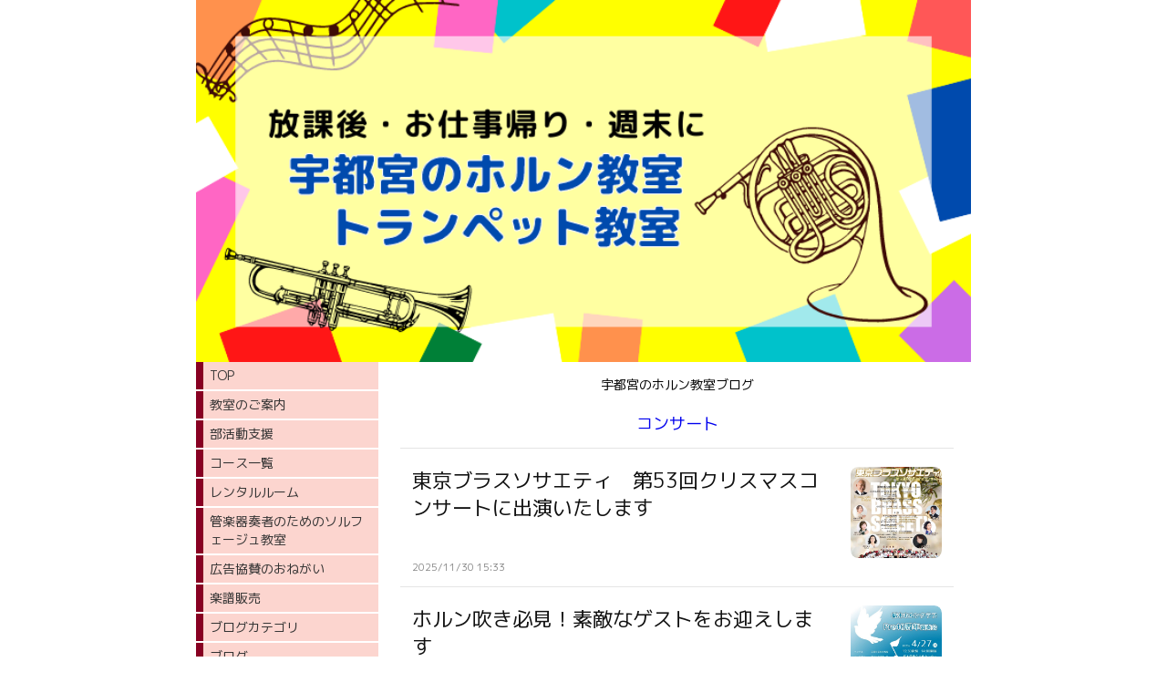

--- FILE ---
content_type: text/html; charset=utf-8
request_url: https://www.mika-horn-lesson.com/blog/cate/7537/
body_size: 3459
content:

<!DOCTYPE html><html><head><meta charset="utf-8"><title>コンサート | 宇都宮のホルン教室　トランペット教室</title><meta name="google-site-verification" content="ywIv0YVdAvMZJspt5_jExI9eRpO-FcZtuMHso5TqEtk" /><link rel="canonical" href="https://www.mika-horn-lesson.com/blog/cate/7537/"><link rel="stylesheet" href="/static/js/slick/slick.css"><link rel="stylesheet" href="/static/css/default_style.css?1768712099.1391861"><link rel="stylesheet" href="/static/css/color001.css?1768712099.1391861"><link rel="stylesheet" href="/static/css/parts_style.css?1768712099.1391861"><link rel="stylesheet" href="/static/css/fontawesome_all.min.css" media="print" onload="this.media='all'"><link rel="stylesheet" href="/static/css/obistyle.css?1768712099.1391861"><link rel="stylesheet" href="/static/css/protectionstyle.css?1768712099.1391861"><link rel="stylesheet" href="/static/js/colorbox/colorbox.css" media="print" onload="this.media='all'"><link rel="stylesheet" href="/static/js/jquery-modal/jquery.modal.css" media="print" onload="this.media='all'"><link rel="stylesheet" href="/static/js/jquery-fancybox/jquery.fancybox.min.css" media="print" onload="this.media='all'"><link rel="stylesheet" href="/static/css/blog.css?1768712099.1391861"><link rel="stylesheet" href="/static/css/pc_style001.css?1768712099.1391861"><link rel="stylesheet" href="https://fonts.googleapis.com/css2?family=M+PLUS+1p&family=M+PLUS+Rounded+1c"><link rel="stylesheet" href="https://fonts.googleapis.com/css2?family=Noto+Sans+JP&family=Noto+Serif+JP&family=Sawarabi+Mincho&family=Sawarabi+Gothic&family=Kosugi+Maru&family=Kosugi&family=Yusei+Magic&family=Hachi+Maru+Pop&family=Potta+One&family=DotGothic16&family=RocknRoll+One&family=Stick&family=Reggae+One&display=swap" media="print" onload="this.media='all'"><style>
      body,.t-obi {
      
          font-family: 'M PLUS 1p', sans-serif;
      
      }
  </style><meta name="format-detection" content="telephone=no"><meta name="referrer" content="no-referrer-when-downgrade"><meta name="viewport" content="width=device-width, initial-scale=1, maximum-scale=1" /><meta property="og:title" content="コンサート | 宇都宮のホルン教室　トランペット教室"/><meta property="og:type" content="website"/><meta property="og:url" content="https://www.mika-horn-lesson.com/blog/cate/7537/"/><meta property="og:site_name" content=""/><link rel="icon" href="//crayonimg.e-shops.jp/cms-dimg/1176520/1652794/596_436.png" sizes="48x48" type="image/png" media="all"><link rel="apple-touch-icon-precomposed" href="//crayonimg.e-shops.jp/cms-dimg/1176520/1652794/596_436.png" type="image/png" media="all"><script src="/static/js/jquery-1.11.2.min.js"></script><!-- Global site tag (gtag.js) - Google Analytics --><script async src="https://www.googletagmanager.com/gtag/js?id=G-55R4XPDGL0"></script><script>
  window.dataLayer = window.dataLayer || [];
  function gtag(){dataLayer.push(arguments);}
  gtag('js', new Date());

  gtag('config', 'G-55R4XPDGL0');
</script><script>
      var CMS_API_URL = "";
      var SHOP_ID = 1176520;
      var CSRF_TOKEN = 'If5ykUnKEgVWgJL5Tim5KxrMRAjXNQ0gkSGxbFaSOpXtIw9T5AQ1Evij4omHpxgT';
    </script></head><body class="" style=""><div id="header"><div class="hd_area "><a href="/"><div class="hptn3 "><h1><img src="//crayonimg.e-shops.jp/cms-dimg/1176520/2470141/750_350.png" alt=""></h1></div></a></div></div><script src="/static/js/header_height_auto.js"></script><script>setImgHeight();</script><div id="wrapper" class="clearfix " style=""><div class="l-toggleHac"><div class="toggleHac_Right togle-color01"><div class="l-blogListIntro s-blogCate"><h2 class="blogName">宇都宮のホルン教室ブログ</h2><h2 class="blogCateName">コンサート</h2></div><ul class="l-blogList"><li><a class="l-blogArticle" href="/blog/163765/"><div class="l-blogArticle_Top"><div class="l-blogArticl_Left"><div class="blogArticl_Title">東京ブラスソサエティ　第53回クリスマスコンサートに出演いたします</div></div><div class="l-blogArticl_Right"><img data-lazy-src="//crayonimg.e-shops.jp/cms-dimg/1176520/2875355/708_1000.jpg" class="blogArticl_Img"></div></div><div class="l-blogArticl_Bottom"><div class="blogArticl_Date">
            2025/11/30 15:33
          </div></div></a></li><li><a class="l-blogArticle" href="/blog/140802/"><div class="l-blogArticle_Top"><div class="l-blogArticl_Left"><div class="blogArticl_Title">ホルン吹き必見！素敵なゲストをお迎えします</div></div><div class="l-blogArticl_Right"><img data-lazy-src="//crayonimg.e-shops.jp/cms-dimg/1176520/2643206/710_1000.jpg" class="blogArticl_Img"></div></div><div class="l-blogArticl_Bottom"><div class="blogArticl_Date">
            2025/03/20 17:22
          </div></div></a></li><li><a class="l-blogArticle" href="/blog/140800/"><div class="l-blogArticle_Top"><div class="l-blogArticl_Left"><div class="blogArticl_Title">宇都宮にイギリスのバンドがやってきます</div></div><div class="l-blogArticl_Right"><img data-lazy-src="//crayonimg.e-shops.jp/cms-dimg/1176520/2643174/707_1000.jpg" class="blogArticl_Img"></div></div><div class="l-blogArticl_Bottom"><div class="blogArticl_Date">
            2025/03/20 16:18
          </div></div></a></li><li><a class="l-blogArticle" href="/blog/131802/"><div class="l-blogArticle_Top"><div class="l-blogArticl_Left"><div class="blogArticl_Title">東京ブラスソサエティ　クリスマスコンサートに出演いたします</div></div><div class="l-blogArticl_Right"><img data-lazy-src="//crayonimg.e-shops.jp/cms-dimg/1176520/2540675/710_1000.jpg" class="blogArticl_Img"></div></div><div class="l-blogArticl_Bottom"><div class="blogArticl_Date">
            2024/12/05 14:09
          </div></div></a></li><li><a class="l-blogArticle" href="/blog/131801/"><div class="l-blogArticle_Top"><div class="l-blogArticl_Left"><div class="blogArticl_Title">12月のコンサート出演情報</div></div></div><div class="l-blogArticl_Bottom"><div class="blogArticl_Date">
            2024/12/05 14:01
          </div></div></a></li><li><a class="l-blogArticle" href="/blog/113204/"><div class="l-blogArticle_Top"><div class="l-blogArticl_Left"><div class="blogArticl_Title">東京ブラスソサエティ　第48回定期演奏会</div></div><div class="l-blogArticl_Right"><img data-lazy-src="//crayonimg.e-shops.jp/cms-dimg/1176520/2309993/707_1000.jpg" class="blogArticl_Img"></div></div><div class="l-blogArticl_Bottom"><div class="blogArticl_Date">
            2024/04/12 21:58
          </div></div></a></li><li><a class="l-blogArticle" href="/blog/113203/"><div class="l-blogArticle_Top"><div class="l-blogArticl_Left"><div class="blogArticl_Title">成田ブリティッシュブラス　第15回定期演奏会</div></div><div class="l-blogArticl_Right"><img data-lazy-src="//crayonimg.e-shops.jp/cms-dimg/1176520/2309990/704_1000.jpg" class="blogArticl_Img"></div></div><div class="l-blogArticl_Bottom"><div class="blogArticl_Date">
            2024/04/12 21:50
          </div></div></a></li><li><a class="l-blogArticle" href="/blog/113200/"><div class="l-blogArticle_Top"><div class="l-blogArticl_Left"><div class="blogArticl_Title">雀宮ユースバンド　スプリングコンサート</div></div><div class="l-blogArticl_Right"><img data-lazy-src="//crayonimg.e-shops.jp/cms-dimg/1176520/2309986/640_427.jpg" class="blogArticl_Img"></div></div><div class="l-blogArticl_Bottom"><div class="blogArticl_Date">
            2024/04/12 21:34
          </div></div></a></li><li><a class="l-blogArticle" href="/blog/83133/"><div class="l-blogArticle_Top"><div class="l-blogArticl_Left"><div class="blogArticl_Title">ろまんちっく村 屋外コンサートのご案内</div></div></div><div class="l-blogArticl_Bottom"><div class="blogArticl_Date">
            2023/04/04 23:52
          </div></div></a></li><li><a class="l-blogArticle" href="/blog/72878/"><div class="l-blogArticle_Top"><div class="l-blogArticl_Left"><div class="blogArticl_Title">ビッグゲストをお迎えします</div></div><div class="l-blogArticl_Right"><img data-lazy-src="//crayonimg.e-shops.jp/cms-dimg/1176520/1820798/712_1000.jpg" class="blogArticl_Img"></div></div><div class="l-blogArticl_Bottom"><div class="blogArticl_Date">
            2022/11/15 22:05
          </div></div></a></li></ul><div class="l-blogListTurn"><div class="blogListTurn s-turnSingle"><div class="blogListTurn_RightBorder">
        前のページ
      </div></div><a href="/blog/" class="blogListTurn s-turnTop"><div class="blogListTurn_RightBorder">
      一覧
    </div></a><a href="/blog/cate/7537/p/2/" class="blogListTurn s-turnSingle"><div class="blogListTurn_RightBorder">
        次のページ
      </div></a></div></div><div class="toggleHac_Left"><div class="menubar"><div class="btn-toolbar"><button type="button" class="menu-toggle"><span class="sr-only">Togglenavigation</span><span class="icon-bar"></span><span class="icon-bar"></span><span class="icon-bar"></span></button></div><ul class="menulist"><li><a href="/" >TOP</a></li><li><a href="/p/2/" >教室のご案内</a></li><li><a href="/p/7/" >部活動支援</a></li><li><a href="/p/3/" >コース一覧</a></li><li><a href="/p/8/" >レンタルルーム</a></li><li><a href="/p/9/" >管楽器奏者のためのソルフェージュ教室</a></li><li><a href="/p/11/" >広告協賛のおねがい</a></li><li><a href="/p/10/" >楽譜販売</a></li><li><a href="/p/6/" >ブログカテゴリ</a></li><li><a href="/blog/" >ブログ</a></li></ul></div></div></div></div><div id="footer"><div class="ft_area bclr31" style=""><a href="http://maps.google.co.jp/maps?q=栃木県宇都宮市石井町2907-10" target="_blank"><p class="fadd line_m clr11   mchar" style="font-family:&#x27;M PLUS 1p&#x27;, sans-serif;">
            栃木県宇都宮市石井町2907-10
            </p></a><p class="fcpy line_m clr11   mchar" style="">放課後・お仕事帰り・週末に 宇都宮のホルン教室</p></div></div><script src="/static/js/navigation.js"></script><script src="/static/js/sns.js?1768712099.1391861"></script><script src="/static/js/access-log.js?1768712099.1391861"></script><script src="/static/js/slick/slick.min.js"></script><script src="/static/js/slick/slick-action.js"></script><script src="/static/js/shop_item-parts.js?1768712099.1391861"></script><script src="/static/js/obi.js"></script><script src="/static/js/jquery-modal/jquery.modal.min.js"></script><script src="/static/js/jquery-modal/jquery-modal-netshop.js?1768712099.1391861"></script><script src="/static/js/jquery-fancybox/jquery.fancybox.min.js"></script><script src="/static/js/fancybox.js"></script><script src="/static/js/colorbox/jquery.colorbox-min.js"></script><script src="/static/js/colorbox/colorbox-custom.js?1768712099.1391861"></script><script src="/static/js/animation.js?1768712099.1391861"></script><script src="/static/js/fitie.js"></script><script src="/static/js/youtube.js?1768712099.1391861"></script><script src="/static/js/intersection-observer.js"></script><script src="/static/js/lazyload.min.js"></script><script>
      $(function(){
        $("img[data-lazy-src]")
          .attr('src', '/static/img/loading.gif')
          .on('load.lazy', function(e) {
            if(e.target.getAttribute('src') === e.target.getAttribute('data-lazy-src')) {
              e.target.removeAttribute('data-lazy-src');
              $(e.target).off('load.lazy');
            }
          });
        
        if(typeof $("img[data-lazy-src]").lazyload === "function") {
          $("img[data-lazy-src]").lazyload({src: 'data-lazy-src', rootMargin: "300px"});
        } else {
          $("img[data-lazy-src]").each(function(i, elem) {
            elem.setAttribute('src', elem.getAttribute('data-lazy-src'));
          });
        }
      });
    </script><script src="/static/js/lazysizes.min.js" ></script><script src="/static/js/ls.unveilhooks.min.js"></script><script async src="https://platform.twitter.com/widgets.js" charset="utf-8"></script></body></html>
